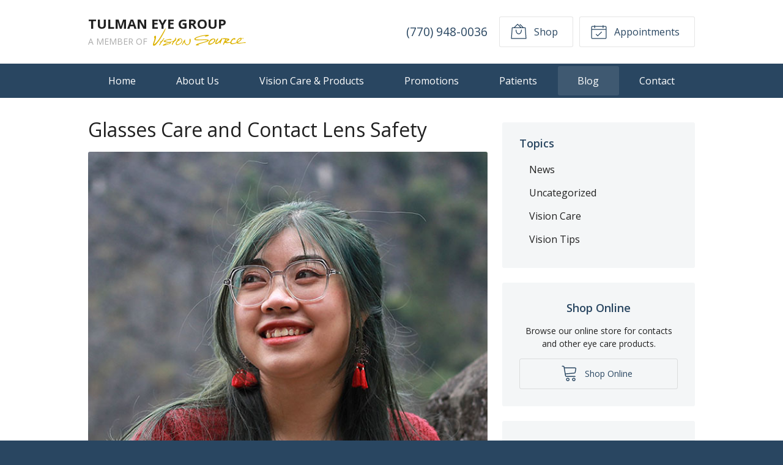

--- FILE ---
content_type: text/plain
request_url: https://www.google-analytics.com/j/collect?v=1&_v=j102&a=446529858&t=pageview&_s=1&dl=https%3A%2F%2Fvisionsource-tulmaneyegroup.com%2F2022%2F02%2F23%2Fglasses-care-and-contact-lens-safety%2F&ul=en-us%40posix&dt=Glasses%20Care%20and%20Contact%20Lens%20Safety%20%E2%80%93%20Lithia%20Springs%20GA%20%7C%20Tulman%20Eye%20Group&sr=1280x720&vp=1280x720&_u=IEBAAEABAAAAACAAI~&jid=1778195260&gjid=1403180609&cid=1599859750.1768902292&tid=UA-21628996-1&_gid=1696894271.1768902292&_r=1&_slc=1&z=43034317
body_size: -455
content:
2,cG-DXK2YHRX6W